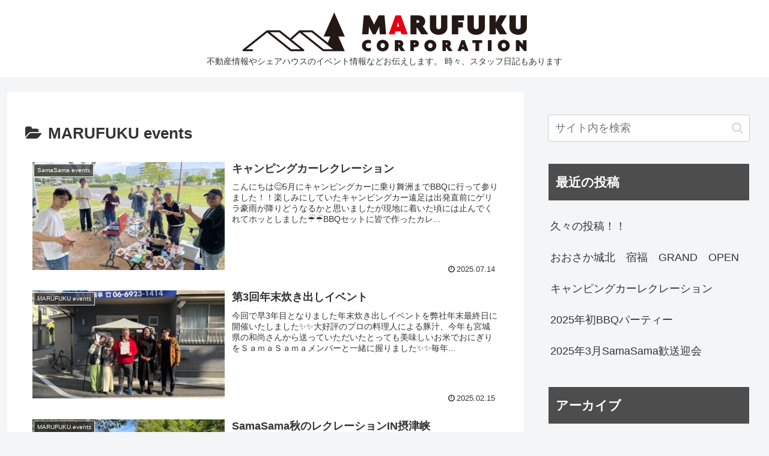

--- FILE ---
content_type: text/css
request_url: https://www.mrfk-s.co.jp/blog/wp-content/themes/cocoon-child-master/style.css?ver=6.9&fver=20210415024848
body_size: 465
content:
@charset "UTF-8";

/*!
Theme Name: Cocoon Child
Description: Cocoon専用の子テーマ
Theme URI: https://wp-cocoon.com/
Author: わいひら
Author URI: https://nelog.jp/
Template:   cocoon-master
Version:    1.1.2
*/

/************************************
** 子テーマ用のスタイルを書く
************************************/
/*必要ならばここにコードを書く*/
.logo-image {
    padding: 20px 20px 0 20px;
    font-size: inherit;
}

.tagline {
    margin: .3em 1em 1em 1em;
}

.sidebar {
    background-color: #f4f5f7;
}

.sidebar h3 {
    background-color: #4d4d4d;
	color: #fff;
    padding: 12px;
    margin: 16px 0;
    border-radius: 2px;
	box-sizing: border-box;
	border: solid 1px #f2f2f2;
}

/************************************
** レスポンシブデザイン用のメディアクエリ
************************************/
/*1023px以下*/
@media screen and (max-width: 1023px){
  /*必要ならばここにコードを書く*/
}

/*834px以下*/
@media screen and (max-width: 834px){
  /*必要ならばここにコードを書く*/
}

/*480px以下*/
@media screen and (max-width: 480px){
  /*必要ならばここにコードを書く*/
}
